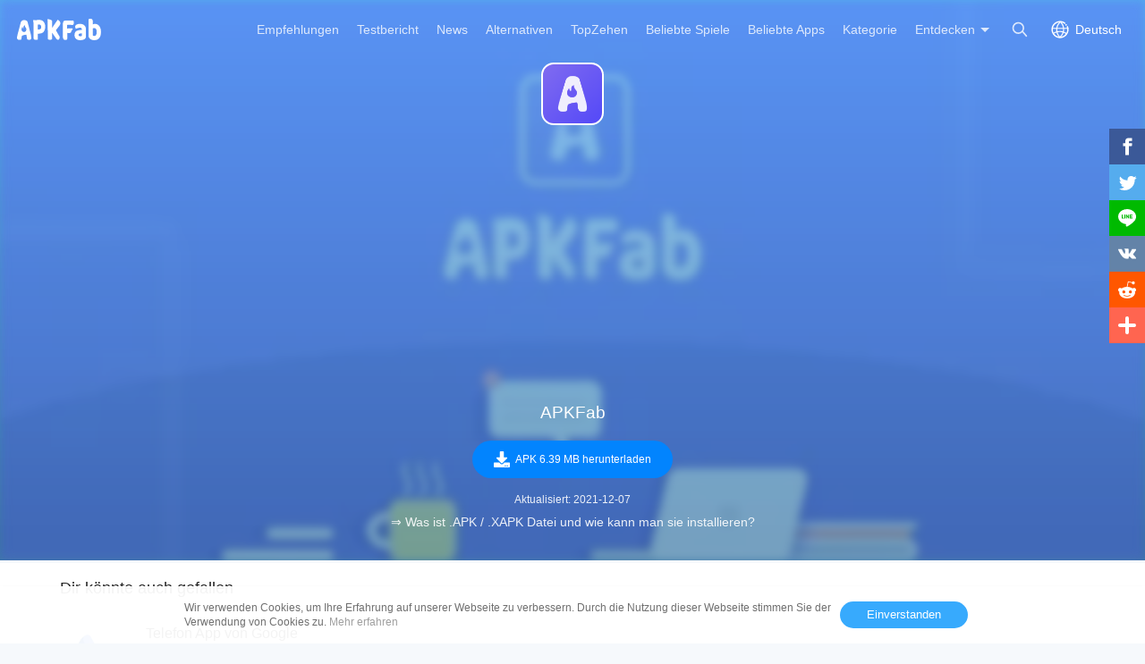

--- FILE ---
content_type: text/html; charset=UTF-8
request_url: https://apkfab.com/de/apkfab/com.apkfab.hormes/download?arg=eyJpdiI6IjV6aTZjRjRUT2ptVWZWK0dnR051V0E9PSIsInZhbHVlIjoicjhISG9cL0lXZE80dmRNdTNmV2VCNGlnOWQ0QVRpMUxkZkU0Nkt3cEdMM2xZWTZ5YmZuT21iUjRsa1FuWWNJM0pQb3hmYkorcWlKcERwXC9YaGZkd0RJZzFpSnlEMjQzbjM0VDJQTlBCNWNuVmFDYkFCak5zS0ZhT0V3bzkrNjU4XC9cL2labkF4ZHEwNjBcLzNBMFRYTEYydUlibXdqWWVvM2xITnhsOStzNStVOFE9IiwibWFjIjoiZjczZWJlYTI5ZjAwYTc2YzkxNTYyY2VlMTgyYmQ5ODU2ZmFkZjg1OGNkYzJlZTgzNmE3MzE2NjczY2NhOTQ2ZSJ9
body_size: 10214
content:
<script>
    function download_page_click() {
        $('.download_later_show').show();
        $('.click_later_hide').hide();
    }
</script>
<script>
    document.addEventListener('DOMContentLoaded', function() {
        if (typeof gtag !== 'undefined') {
            gtag('event', 'download_page_view', {
                'event_category': 'download_page',
                'event_label': 'page_view'
            });
        }

        var downloadBtn = document.querySelector('.down_btn[data-ga-event="download_btn_click"]');
        if (downloadBtn && typeof gtag !== 'undefined') {
            downloadBtn.addEventListener('click', function() {
                gtag('event', 'download_btn_click', {
                    'event_category': 'download_page',
                    'event_label': 'download_button'
                });
            });
        }
    });
</script>

<!DOCTYPE html>
<html lang="de">
<head>
    <title>APKFab APK $(Version) - APK herunterladen</title>
    <meta name="description" content="Laden Sie kostenlos und schnell die neueste Version von APKFab APK bei APKFab herunter. Download the hottest Android apps and games on APKFab APP for Android Phones and Tablets">
    <meta http-equiv="Content-Type" content="text/html; charset=utf-8">
    <meta name="csrf-token" content="ACxWqmTlRbmItwr84ZfJ6OoT5hmWhW0yWp0Lg5Q7">
    <meta name="referrer" content="unsafe-url">
    <meta name="viewport" content="width=device-width,initial-scale=1.0,minimum-scale=1.0,maximum-scale=1.0">
    <meta name="monetag" content="5c042e44f1774b9b2f9c72d665ccaf58">
    <meta property="og:type" content="website">
    <meta property="og:site_name" content="APKFab">
    <meta property="og:url" content="https://apkfab.com/de/apkfab/com.apkfab.hormes/download">
    <meta property="og:title" content="APKFab APK $(Version) - APK herunterladen">
    <meta property="og:image" content="https://image.winudf.com/v2/user/admin/YWRtaW5faWNvbi5wbmdfMTYzMTAwMzczNDE4MQ/icon.png?w=&amp;fakeurl=1">
    <meta property="og:description" content="Laden Sie kostenlos und schnell die neueste Version von APKFab APK bei APKFab herunter. Download the hottest Android apps and games on APKFab APP for Android Phones and Tablets">
    <link href="https://apkfab.com/favicon.ico" rel="shortcut icon">
    <link rel="canonical" href="https://apkfab.com/de/apkfab/com.apkfab.hormes/download">
    <link rel="alternate" href="https://apkfab.com/apkfab/com.apkfab.hormes/download" hreflang="x-default">
    <link rel="alternate" href="https://apkfab.com/apkfab/com.apkfab.hormes/download" hreflang="en">
    <link rel="alternate" href="https://apkfab.com/zh/apkfab/com.apkfab.hormes/download" hreflang="zh-Hant">
    <link rel="alternate" href="https://apkfab.com/jp/apkfab/com.apkfab.hormes/download" hreflang="ja">
    <link rel="alternate" href="https://apkfab.com/de/apkfab/com.apkfab.hormes/download" hreflang="de">
    <link rel="alternate" href="https://apkfab.com/it/apkfab/com.apkfab.hormes/download" hreflang="it-IT">
    <link rel="alternate" href="https://apkfab.com/es/apkfab/com.apkfab.hormes/download" hreflang="es-ES">
    <link rel="alternate" href="https://apkfab.com/ru/apkfab/com.apkfab.hormes/download" hreflang="ru-RU">
    <link rel="alternate" href="https://apkfab.com/br/apkfab/com.apkfab.hormes/download" hreflang="pt-BR">
    <link rel="stylesheet" href="https://apkfab.com/css/app.css?id=1e9ccdbb6cd8e7d2a717">
    <link rel="manifest" href="https://apkfab.com/manifest.json">
        <script>
        const percentage = 59;
        const uid = "120c6b06-f3ad-11f0-8adf-ba2db949894a";
        const ad_percentage = 100;
        console.log('uid ', uid, ' percentage ', percentage, '  config ', ad_percentage);
    </script>
    <script async src="https://www.googletagmanager.com/gtag/js?id=G-2C8SKDWBPK"></script>
    <script>
        window.dataLayer = window.dataLayer || [];
        function gtag(){dataLayer.push(arguments);}
        gtag('js', new Date());
        gtag('config', 'G-2C8SKDWBPK');
    </script>
        <script async src="https://pagead2.googlesyndication.com/pagead/js/adsbygoogle.js?client=ca-pub-6856403849032290"
crossorigin="anonymous"></script>
    <script>
        (function() {
            const keyUserInteraction = '__first_interaction_type__';

            window.__firstInteractionType = localStorage.getItem(keyUserInteraction) || null;

            const interactionEventsConfig = [
                { name: 'click', target: document },
                { name: 'keydown', target: document },
                { name: 'mousemove', target: document },
                { name: 'touchstart', target: document, options: { passive: true } },
                { name: 'scroll', target: window, options: { passive: true } },
            ];

            function handleFirstInteraction(event) {
                if (window.__firstInteractionType) {
                return;
                }

                const eventType = event.type;

                window.__firstInteractionType = eventType;

                if (window._reporter) {
                    window._reporter.setPublicParams({
                        first_interaction: eventType,
                    });
                }

                localStorage.setItem(keyUserInteraction, eventType);

                removeInteractionListeners();
            }

            function attachInteractionListeners() {
                if (!window.__firstInteractionType) {
                interactionEventsConfig.forEach(({ name, target, options }) => {
                    target.addEventListener(name, handleFirstInteraction, options);
                });

                return;
                }

            }

            function removeInteractionListeners() {
                interactionEventsConfig.forEach(({ name, target, options }) => {
                target.removeEventListener(name, handleFirstInteraction, options);
                });
            }

            attachInteractionListeners();
        })();
    </script>
</head>
<body >
<header id="header" class="transparent" >
    <a href="https://apkfab.com/de" id="logo"></a>
    <div class="menu_box_big">
                    <div class="item">
                <div class="current-lang">Deutsch</div>
                            <div class="item-option item-lang item-more" style="display: none">
                                    <a href="https://apkfab.com/apkfab/com.apkfab.hormes/download?arg=[base64]">English</a>
                                    <a href="https://apkfab.com/zh/apkfab/com.apkfab.hormes/download?arg=[base64]">繁體中文</a>
                                    <a href="https://apkfab.com/jp/apkfab/com.apkfab.hormes/download?arg=[base64]">日本語</a>
                                    <a href="https://apkfab.com/de/apkfab/com.apkfab.hormes/download?arg=[base64]">Deutsch</a>
                                    <a href="https://apkfab.com/it/apkfab/com.apkfab.hormes/download?arg=[base64]">Italiano</a>
                                    <a href="https://apkfab.com/es/apkfab/com.apkfab.hormes/download?arg=[base64]">Español</a>
                                    <a href="https://apkfab.com/ru/apkfab/com.apkfab.hormes/download?arg=[base64]">Pусский</a>
                                    <a href="https://apkfab.com/br/apkfab/com.apkfab.hormes/download?arg=[base64]">Português</a>
                                    <div class="clear"></div>
                </div>
                        </div>
                <a href="https://apkfab.com/de/search" class="item search-icon "></a>
        <div class="menu_box_menu left-menu">
            <a href="https://apkfab.com/de" class="item home"><span>Startseite</span></a>
            <a href="https://apkfab.com/de/editor-choice" class="item editor-choice"><span>Empfehlungen</span></a>
                    <a href="https://apkfab.com/de/review" class="item review"><span>Testbericht</span></a>
            <a href="https://apkfab.com/de/news" class="item news"><span>News</span></a>
            <a href="https://apkfab.com/de/app-alternatives" class="item app-alternatives"><span>Alternativen</span></a>
                    <a href="https://apkfab.com/de/toptens" class="item top-tens"><span>TopZehen</span></a>
                    <a href="https://apkfab.com/de/games" class="item games"><span>Beliebte Spiele</span></a>
            <a href="https://apkfab.com/de/apps" class="item apps"><span>Beliebte Apps</span></a>
            <a href="https://apkfab.com/de/category" class="item category"><span>Kategorie</span></a>
            <div class="item">
                <i class="triangle">Entdecken</i>
                <div class="item-option" style="display: none">
                    <a href="https://apkfab.com/de/pre-register" class="pre-register">Vorregistrieren</a>
                    <a href="https://apkfab.com/de/on-sale" class="on-sale">Sonderangebote</a>
                    <a href="https://apkfab.com/de/free-apk-download" class="free-apk-download">APK Downloader</a>
                    <a href="https://apkfab.com/de/upload-apk-file" class="upload-apk">APK hochladen</a>
                    <a href="https://apkfab.com/de/apk-downloader-browser-extension" class="browser-extension">Chrome Erweiterung</a>
                    <a href="https://apkfab.com/de/apkfab/com.apkfab.hormes" class="xapk-manager">APKFab APP</a>
                </div>
            </div>
        </div>
        <button id="menu_button"></button>
    </div>
</header>
    <main class="container-fluid dt-download-page transparent ">
        <div class="down-banner">
            <div class="package-content">
                <a class="icon" href="https://apkfab.com/de/apkfab/com.apkfab.hormes" title="APKFab">
                    <img src="https://image.winudf.com/v2/user/admin/YWRtaW5faWNvbi5wbmdfMTYzMTAwMzczNDE4MQ/icon.png?w=&amp;fakeurl=1" alt="APKFab" width="80">
                </a>
                <div class="text">
                    <div style="display:block;min-height: 250px;margin-bottom: 16px;text-align: center;">
                        <ins class="adsbygoogle"
                                style="display:block;"
                                data-ad-client="ca-pub-6856403849032290"
                                data-ad-slot="4194336739"
                                data-ad-format="auto"
                                data-full-width-responsive="true"></ins>
                            <script>
                                (adsbygoogle = window.adsbygoogle || []).push({});
                            </script>


                    </div>
                    
                    <div class="downloading download_later_show">Wird heruntergeladen<span class="dotting"></span></div>
                    <div class="download_later_show">
                                                    APKFab APK Version 1.2.1 wird heruntergeladen
                                            </div>

                    <h1 class="downloading click_later_hide">APKFab</h1>
                    <div class="download_button_box click_later_hide">
                        <a class="down_btn download_blue_button"
                            onclick="download_page_click()"
                            href="https://d.apkfab.com/get-download?pid=WTI5dExtRndhMlpoWWk1b2IzSnRaWE09&amp;id=TmpFeE16TXk%3D&amp;t=TVRjMk9EWTFPRFV4TUE9PQ%3D%3D&amp;h=4bdd6844463a8f2d16830340e188e349&amp;p=TVRndU1URTJMakU1T1M0M05BPT0%3D&amp;language=de&amp;s=0&amp;arg=[base64]"
                            title="APKFab"
                            data-dt-file-size="6.39 MB"
                            data-dt-version-code="6"
                            data-dt-package-name="com.apkfab.hormes"
                            data-ga-event="download_btn_click"
                            rel="nofollow">
                            <span><i></i>APK 6.39 MB herunterladen</span>
                        </a>
                    </div>

                    <p class="download_later_show">
                        Herunterladen fehlgeschlagen? <a href="https://apkfab.com/de/apkfab/com.apkfab.hormes/download" title="Download APKFab">Klicken Sie hier</a> um es noch einmal zu versuchen.
                    </p>

                    <div class="size_date">
                                                    <span>Aktualisiert: 2021-12-07</span>
                                            </div>

                    <p>
                        <a href="https://apkfab.com/de/how-to-install-apk-xapk?utm_source=urlclick&amp;utm_medium=download&amp;utm_campaign=xapkpagevisit" target="_blank" title="&rArr; Was ist .APK / .XAPK Datei und wie kann man sie installieren?" class="howInstall">&rArr; Was ist .APK / .XAPK Datei und wie kann man sie installieren?</a>
                    </p>
                </div>
            </div>

            <img src="https://image.winudf.com/v2/user/admin/YWRtaW5fYmFubmUuanBnXzE2MzEwMDM3Mzk4MzU/banner.jpg?fakeurl=1&amp;h=180&amp;type=webp" alt="APKFab" class="down-banner-bg">
        </div>

                
        <div class="related-game">
    <div class="container">
    
            <div class="box">
            
                            <div class="big-title">
            Dir könnte auch gefallen
    </div>
<div class="detail-list">
                    <a class="list" href="https://apkfab.com/de/phone/com.google.android.dialer" title="Telefon App von Google">
            <div class="icon">
                                    <img src="https://apkfab.com/images/placeholder-img.png" data-src="https://image.winudf.com/v2/image1/Y29tLmdvb2dsZS5hbmRyb2lkLmRpYWxlcl9pY29uXzE2NjcwMDY5ODVfMDM2/icon.png?fakeurl=1&amp;h=120&amp;type=webp" class="lazy" alt="Telefon App von Google">
                            </div>
            <div class="text">
                <span class="name">Telefon App von Google</span>
                <span class="category"> Die Telefon App von Google bietet effizienten Spamschutz und intuitive Anrufverwaltung. </span>
                <span class="ratings">8.8</span>
                <span class="review">3M+</span>
            </div>
        </a>
                            <a class="list" href="https://apkfab.com/de/clean-master-antivirus-applock-cleaner/com.cleanmaster.mguard" title="Clean Master - Antivirus, AppLock + Bereiniger">
            <div class="icon">
                                    <img src="https://apkfab.com/images/placeholder-img.png" data-src="https://image.winudf.com/v2/image1/Y29tLmNsZWFubWFzdGVyLm1ndWFyZF9pY29uXzE1NTgzNTE4MTdfMDQw/icon.png?fakeurl=1&amp;h=120&amp;type=webp" class="lazy" alt="Clean Master - Antivirus, AppLock + Bereiniger">
                            </div>
            <div class="text">
                <span class="name">Clean Master - Antivirus, AppLock + Bereiniger</span>
                <span class="category"> Android-Bereiniger mit AppLock und Antivirus, um dein Telefon zu optimieren. </span>
                <span class="ratings">9.4</span>
                <span class="review">3M+</span>
            </div>
        </a>
                            <a class="list" href="https://apkfab.com/de/google-play-services/com.google.android.gms" title="Google Play-Dienste">
            <div class="icon">
                                    <img src="https://apkfab.com/images/placeholder-img.png" data-src="https://image.winudf.com/v2/image1/Y29tLmdvb2dsZS5hbmRyb2lkLmdtc19pY29uXzE1NTQ5NTM3MTNfMDQ1/icon.png?fakeurl=1&amp;h=120&amp;type=webp" class="lazy" alt="Google Play-Dienste">
                            </div>
            <div class="text">
                <span class="name">Google Play-Dienste</span>
                <span class="category"> Google Play-Dienste: Unverzichtbare Systemkomponente für optimale App-Performance und -Funktionalität. </span>
                <span class="ratings">8.7</span>
                <span class="review">3M+</span>
            </div>
        </a>
                            <a class="list" href="https://apkfab.com/de/google/com.google.android.googlequicksearchbox" title="Google">
            <div class="icon">
                                    <img src="https://apkfab.com/images/placeholder-img.png" data-src="https://image.winudf.com/v2/image1/Y29tLmdvb2dsZS5hbmRyb2lkLmdvb2dsZXF1aWNrc2VhcmNoYm94X2ljb25fMTc0NzQ2MDgyM18wNDg/icon.png?fakeurl=1&amp;h=120&amp;type=webp" class="lazy" alt="Google">
                            </div>
            <div class="text">
                <span class="name">Google</span>
                <span class="category"> Google ist eine leistungsstarke Suchmaschine, die schnelle, relevante Ergebnisse und personalisierte Informationen bietet. </span>
                <span class="ratings">8.2</span>
                <span class="review">2M+</span>
            </div>
        </a>
                                        <div class="clear"></div>
</div>
                    </div>

        <div style="display:block;min-height: 250px;margin-bottom: 16px;text-align: center;">
            <ins class="adsbygoogle"
                    style="display:block;"
                    data-ad-client="ca-pub-6856403849032290"
                    data-ad-slot="2501162872"
                    data-ad-format="auto"
                    data-full-width-responsive="true"></ins>
                <script>
                    (adsbygoogle = window.adsbygoogle || []).push({});
                </script>


        </div>

        <div class="box">
            
                            <div class="big-title">
                        Apps für Entwickler
            </div>
<div class="detail-list">
                    <a class="list" href="https://apkfab.com/de/xapk-manager/com.apkfab.installer" title="XAPK Manager">
            <div class="icon">
                                    <img src="https://apkfab.com/images/placeholder-img.png" data-src="https://image.winudf.com/v2/user/admin/YWRtaW5feGFway1tYW5hZ2VyLWljb24ucG5nXzE1NjYwMTY4MjE5ODI/icon.png?fakeurl=1&amp;h=120&amp;type=webp" class="lazy" alt="XAPK Manager">
                            </div>
            <div class="text">
                <span class="name">XAPK Manager</span>
                <span class="category"> Install and Manage XAPK Files on Android with One Click. </span>
                <span class="ratings">9.8</span>
                <span class="review">5K+</span>
            </div>
        </a>
                <div class="clear"></div>
</div>
                    </div>
        <div class="clear"></div>
    </div>
</div>
    </main>

    
    <div id="footer">
    <div class="container">
        <div class="item">
            <div class="title">Top Android Apps</div>
            <ul class="item-ul">
                                <li>
                    <a href="https://apkfab.com/de/whatsapp-messenger/com.whatsapp" title="WhatsApp">
                        WhatsApp
                                                    APK-Bundle
                                            </a>
                </li>
                                <li>
                    <a href="https://apkfab.com/de/chatgpt/com.openai.chatgpt" title="ChatGPT">
                        ChatGPT
                                                    APK-Bundle
                                            </a>
                </li>
                                <li>
                    <a href="https://apkfab.com/de/wildberries/com.wildberries.ru" title="Wildberries">
                        Wildberries
                                                    APK-Bundle
                                            </a>
                </li>
                                <li>
                    <a href="https://apkfab.com/de/messages/com.google.android.apps.messaging" title="Messages">
                        Messages
                                                    APK-Bundle
                                            </a>
                </li>
                                <li>
                    <a href="https://apkfab.com/de/google-gemini/com.google.android.apps.bard" title="Gemini">
                        Gemini
                                                    APK-Bundle
                                            </a>
                </li>
                                <li>
                    <a href="https://apkfab.com/de/duolingo-learn-languages-free/com.duolingo" title="Duolingo">
                        Duolingo
                                                    APK-Bundle
                                            </a>
                </li>
                                <li>
                    <a href="https://apkfab.com/de/facebook/com.facebook.katana" title="Facebook">
                        Facebook
                                                    APK
                                            </a>
                </li>
                                <li>
                    <a href="https://apkfab.com/de/phone/com.google.android.dialer" title="Telefon">
                        Telefon
                                                    APK
                                            </a>
                </li>
                                <li>
                    <a href="https://apkfab.com/de/whatsapp-business/com.whatsapp.w4b" title="WhatsApp Business">
                        WhatsApp Business
                                                    APK-Bundle
                                            </a>
                </li>
                                <li>
                    <a href="https://apkfab.com/de/instagram/com.instagram.android" title="Instagram">
                        Instagram
                                                    APK-Bundle
                                            </a>
                </li>
                            </ul>
        </div>
        <div class="item">
            <div class="title">Top Android Spiele</div>
            <ul class="item-ul">
                                    <li>
                        <a href="https://apkfab.com/de/vita-mahjong-for-seniors/com.vitastudio.mahjong" title="Vita Mahjong">
                            Vita Mahjong
                                                            APK
                                                    </a>
                    </li>
                                    <li>
                        <a href="https://apkfab.com/de/clash-royale/com.supercell.clashroyale" title="Clash Royale">
                            Clash Royale
                                                            APK-Bundle
                                                    </a>
                    </li>
                                    <li>
                        <a href="https://apkfab.com/de/garena-free-fire-anniversary/com.dts.freefireth" title="Free Fire">
                            Free Fire
                                                            APK-Bundle
                                                    </a>
                    </li>
                                    <li>
                        <a href="https://apkfab.com/de/block-blast-adventure-master/com.block.juggle" title="Block Blast!">
                            Block Blast!
                                                            APK-Bundle
                                                    </a>
                    </li>
                                    <li>
                        <a href="https://apkfab.com/de/fifa-soccer/com.ea.gp.fifamobile" title="EA FC 24 Mobile">
                            EA FC 24 Mobile
                                                            APK-Bundle
                                                    </a>
                    </li>
                                    <li>
                        <a href="https://apkfab.com/de/avatar-world-games-for-kids/com.pazugames.avatarworld" title="Avatar World: City Life">
                            Avatar World: City Life
                                                            APK-Bundle
                                                    </a>
                    </li>
                                    <li>
                        <a href="https://apkfab.com/de/garena-free-fire-max/com.dts.freefiremax" title="Free Fire MAX">
                            Free Fire MAX
                                                            APK-Bundle
                                                    </a>
                    </li>
                                    <li>
                        <a href="https://apkfab.com/de/last-war-survival-game/com.fun.lastwar.gp" title="Last War">
                            Last War
                                                            APK-Bundle
                                                    </a>
                    </li>
                                    <li>
                        <a href="https://apkfab.com/de/royal-kingdom/com.dreamgames.royalkingdom" title="Royal Kingdom">
                            Royal Kingdom
                                                            APK-Bundle
                                                    </a>
                    </li>
                                    <li>
                        <a href="https://apkfab.com/de/tile-explorer-triple-match/com.oakever.tiletrip" title="Tile Explorer">
                            Tile Explorer
                                                            APK-Bundle
                                                    </a>
                    </li>
                            </ul>
        </div>
        <div class="item">
            <div class="title">Kundendienst</div>
            <ul class="item-ul">
                <li>
                    <a href="https://apkfab.com/de/contact-us" title="Kontakt">Kontakt</a>
                </li>
                <li>
                    <a href="https://apkfab.com/de/report" title="Missbrauch melden" rel="nofollow">Missbrauch melden</a>
                </li>
                <li>
                    <a href="https://apkfab.com/de/terms" title="Bedingungen">Bedingungen</a>
                </li>
                <li>
                    <a href="https://apkfab.com/de/copyright-policy" title="Copyright Policy">Copyright Policy</a>
                </li>
                <li>
                    <a href="https://apkfab.com/de/cookie-policy" title="Cookie-Richtlinie">Cookie-Richtlinie</a>
                </li>
                <li>
                    <a href="https://apkfab.com/de/privacy-policy" title="Datenschutz">Datenschutz</a>
                </li>
                <li>
                    <a href="https://apkfab.com/de/refund-faqs" title="Refund Policy FAQs">Refund Policy FAQs</a>
                </li>
                <li>
                    <a href="https://apkfab.com/de/about-us" title="Über uns">Über uns</a>
                </li>
            </ul>
        </div>
        <div class="item">
            <div class="title">Anleitungen</div>
            <ul class="item-ul">
                <li>
                    <a href="https://apkfab.com/de/how-to-install-apk-xapk" title="Was ist .APK Datei?">Was ist .APK Datei?</a>
                </li>
                <li>
                    <a href="https://apkfab.com/de/how-to-install-apk-xapk" title="Was ist .XAPK Datei?">Was ist .XAPK Datei?</a>
                </li>
                <li>
                    <a href="https://apkfab.com/de/how-to-install-apk-xapk#tutorial" title="Wie kann man .XAPK Datei installieren?">Wie kann man .XAPK Datei installieren?</a>
                </li>
                <li>
                    <a href="https://apkfab.com/de/how-to-install-rush-wars-xapk" title="Download Rush Wars XAPK on Android">How to Download Rush Wars APK in All Countries?</a>
                </li>
            </ul>
            <div class="title discover">Entdecken</div>
            <ul class="item-ul">
                <li>
                    <a href="https://apkfab.com/de/apkfab/com.apkfab.hormes" title="APKFab APP">APKFab APP</a>
                </li>
                <li>
                    <a href="https://apkfab.com/de/free-apk-download" title="APK Downloader">APK Downloader</a>
                </li>
                <li>
                    <a href="https://apkfab.com/de/upload-apk-file" title="APK hochladen">APK hochladen</a>
                </li>
                                <li>
                    <a href="https://apkfab.com/de/app-alternatives" title="Alternativen">Alternativen</a>
                </li>
                                <li>
                    <a href="https://apkfab.com/de/toptens" title="TopZehen">TopZehen</a>
                </li>
            </ul>
            <div class="clear"></div>
        </div>
        <div class="footer-bottom">
            © 2026 APKFab Alle Rechte vorbehalten.<br />APKFab.com wird in keiner Weise mit Google, Google Play oder Android verbunden oder angegliedert. Android ist ein Markenzeichen von Google Inc. Google Play und das Google Logo sind Markenzeichens der Google LLC.        </div>
    </div>

    <div class="cookie-notice-container" style="display: none">
        <div class="container">
            Wir verwenden Cookies, um Ihre Erfahrung auf unserer Webseite zu verbessern. Durch die Nutzung dieser Webseite stimmen Sie der Verwendung von Cookies zu. <a href="/privacy-policy" class="agree-cookies">Mehr erfahren</a> <button class="agree-cookies">Einverstanden</button>
        </div>
    </div>
    <div class="tip-extension" style="display: none">
        <div class="tip-extension-box">
            <div class="text">
                <img src="/images/icon/icon-128.png" height="80" width="80" alt=""/>
                <p class="title">APK Downloader - Google Chrome Erweiterung</p>
                <p>Die kostenlose APK und OBB Datei aus Google Play Store ohne Konto sicher herunterladen</p>
                <a href="https://chrome.google.com/webstore/detail/apk-downloader/glngapejbnmnicniccdcemghaoaopdji" rel="nofollow" target="_blank" class="button">Zu Chrome hinzufügen</a>
                <button class="button cancel">Abbrechen</button>
            </div>
            <button class="button cancel">X</button>
        </div>
    </div>
    <div class="share-right share">
    <ul>
        <li>
            <a class="share-fb social_share" data-type="fb">
                <span class="icon"></span>
            </a>
        </li>
        <li>
            <a class="share-twitter social_share" data-type="twitter">
                <span class="icon"></span>
            </a>
        </li>
        <li>
            <a class="share-line social_share" data-type="line">
                <span class="icon"></span>
            </a>
        </li>
        <li>
            <a class="share-vk social_share" data-type="vk">
                <span class="icon"></span>
            </a>
        </li>
        <li>
            <a class="share-reddit social_share" data-type="reddit">
                <span class="icon"></span>
            </a>
        </li>
        <li>
            <a class="share-more share">
                <span class="icon"></span>
                <span class="text">More</span>
            </a>
        </li>
    </ul>
</div>
<button class="share-button share-icon"></button>
<div class="small-share share" style="display: none">
    <a class="share-fb social_share" data-type="fb">
        <span class="icon"></span>
        <span class="text">Facebook</span>
    </a>
    <a class="share-twitter social_share" data-type="twitter">
        <span class="icon"></span>
        <span class="text">Twitter</span>
    </a>
    <a class="share-line social_share" data-type="line">
        <span class="icon"></span>
        <span class="text">Line.me</span>
    </a>
    <a class="share-vk social_share" data-type="vk">
        <span class="icon"></span>
        <span class="text">Vkontakte</span>
    </a>
    <a class="share-reddit social_share" data-type="reddit">
        <span class="icon"></span>
        <span class="text">Reddit</span>
    </a>
    <a class="share-more">
        <span class="icon"></span>
        <span class="text">More</span>
    </a>
</div>
<div class="other-share share" style="display: none;">
    <div class="other-share-main">
        <div class="title">Teilen</div>
        <div class="subtitle">Teilen Sie diese Seite mit Ihren Freunden, wenn Sie sie hilfreich finden</div>
        <div class="list">
            <a class="share-fb social_share" data-type="fb">
                <span class="icon"></span>
                <span class="text">Facebook</span>
            </a>
            <a class="share-twitter social_share" data-type="twitter">
                <span class="icon"></span>
                <span class="text">Twitter</span>
            </a>
            <a class="share-line social_share" data-type="line">
                <span class="icon"></span>
                <span class="text">Line.me</span>
            </a>
            <a class="share-vk social_share" data-type="vk">
                <span class="icon"></span>
                <span class="text">Vkontakte</span>
            </a>
            <a class="share-reddit social_share" data-type="reddit">
                <span class="icon"></span>
                <span class="text">Reddit</span>
            </a>
            <a class="share-pinterest social_share" data-type="pinterest">
                <span class="icon"></span>
                <span class="text">Pinterest</span>
            </a>
            <a class="share-whatsapp social_share" data-type="whatsapp">
                <span class="icon"></span>
                <span class="text">WhatsApp</span>
            </a>
            <a class="share-e social_share" data-type="email">
                <span class="icon"></span>
                <span class="text">Email</span>
            </a>
        </div>
    </div>
</div>
</div>
<script type="text/javascript" src="https://apkfab.com/js/lazyload.min.js"></script>
<script type="text/javascript" src="https://apkfab.com/js/app.js?id=e19997b4ff1d1269dd24"></script>
<script type="text/javascript" src="https://apkfab.com/js/jsshare.js?v=2"></script>
<script type="text/javascript">
    if ('serviceWorker' in navigator) {
        navigator.serviceWorker.register('/sw.js')
            .then(function (registration) {
                console.log('Service Worker registration successful with scope: ',
                    registration.scope);
            })
            .catch(function (err) {
                console.log('Service Worker registration failed: ', err);
            });
        window.addEventListener('beforeinstallprompt', function (e) {
            e.userChoice.then(function (choiceResult) {
            });
        });
    }
</script>
<script type="text/javascript" src="https://apkfab.com/js/fingerprint2.min.js"></script>
    <script type="text/javascript">
        var apkfab_analyse = '[base64]';
        var url = 'https://apkfab.com/api/analytics';
        if (apkfab_analyse && url) {
            if (window.requestIdleCallback) {
                requestIdleCallback(() => {
                    createFingerprint()
                })
            } else {
                setTimeout(() => {
                    createFingerprint()
                }, 500)
            }
        }
        function createFingerprint() {
            Fingerprint2.get(function (components) {
                var values = components.map(function (component) {
                    return component.value
                })
                var hash = Fingerprint2.x64hash128(values.join(''), 31)
                $.ajax({
                    type: 'POST',
                    url: url + '?finger=' + hash,
                    dataType: 'json',
                    data: {'apkfab_analyse': apkfab_analyse}
                })
            })
        }
    </script>
<script type="text/javascript" src="https://apkfab.com/js/dt_sdk.js"></script>
<script type="text/javascript">
    window.$ && $(function() {
        $('html').attr('dt-params', 'scene=3400');
        $('html').attr('dt-pgid', 'home');
        $('body').attr('dt-eid', 'scene');
        $('body').attr('data-params', 'scene=3400');
        $('body').attr('dt-imp-once', 'true');

        var sharedAttributes = {
            'dt-imp-once': true,
            'dt-imp-end-ignore': true,
            'dt-send-beacon': true,
        };
        var elements = [
            {
                selector: '.tip-extension-box',
                additionalAttributes: {
                    'dt-eid': 'card',
                    'dt-clck-ignore': true,
                    'dt-params': 'model_type=1323&module_name=export_pop&position=1',
                },
            },
            {
                selector: '.tip-extension-box .text a.button',
                additionalAttributes: {
                    'dt-eid': 'install_button',
                    'dt-params': 'model_type=1323&module_name=export_pop&small_position=1',
                },
            },
            {
                selector: '.tip-extension-box .text button.cancel',
                additionalAttributes: {
                    'dt-eid': 'cancel_button',
                    'dt-params': 'model_type=1323&module_name=export_pop&small_position=2',
                },
            },
            {
                selector: '.tip-extension-box > button.cancel',
                additionalAttributes: {
                    'dt-eid': 'close_button',
                    'dt-params': 'model_type=1323&module_name=export_pop&small_position=1',
                },
            },
        ];

        for (var i = 0; i < elements.length; i++) {
            var element = elements[i];
            var $element = $(element.selector);
            var attributes = $.extend({}, sharedAttributes, element.additionalAttributes);

            for (var attributeName in attributes) {
                if (attributes.hasOwnProperty(attributeName)) {
                    $element.attr(attributeName, attributes[attributeName]);
                }
            }
        }

        window.reportDtConfig = {
            use_datahub: true,
            use_es: Math.random() < 0.05
        };

       if (window.UniversalReport) {
            var reporter = new UniversalReport({
                channel: "beacon",
                beacon: "0WEB0LVBWN4I5OWR",
                publicParams: {
                    bizid: 'apkfab',
                    sub_bizid: 'h5',
                    first_interaction: window.__firstInteractionType || '',
                },
            });

            function handleDownloadClick($element) {
                var $this = $element;
                reporter.reportEvent && reporter.reportEvent({
                    eventName: 'AppStartDownload',
                    businessParams: {
                        package_name: $this.data('dt-package-name'),
                        version_code: $this.data('dt-version-code'),
                        file_size: $this.data('dt-file-size'),
                        small_position: 1,
                        apk_download_id: String(Math.random()).split('.')[1],
                        module_name: 'normal_download',
                    },
                    isSendBeacon: false,
                });
            }

            $('.dt-download-page .download_button_box a.down_btn').click(function () {
                handleDownloadClick($(this));
            });

            $('.dt-info-download-page .down_box .down').click(function () {
                handleDownloadClick($(this));
            });

            window._reporter = reporter;
       };
    });
</script>
</body>
</html>


--- FILE ---
content_type: text/html; charset=utf-8
request_url: https://www.google.com/recaptcha/api2/aframe
body_size: 267
content:
<!DOCTYPE HTML><html><head><meta http-equiv="content-type" content="text/html; charset=UTF-8"></head><body><script nonce="QRTp0XxtQS0-JcNH46PuZw">/** Anti-fraud and anti-abuse applications only. See google.com/recaptcha */ try{var clients={'sodar':'https://pagead2.googlesyndication.com/pagead/sodar?'};window.addEventListener("message",function(a){try{if(a.source===window.parent){var b=JSON.parse(a.data);var c=clients[b['id']];if(c){var d=document.createElement('img');d.src=c+b['params']+'&rc='+(localStorage.getItem("rc::a")?sessionStorage.getItem("rc::b"):"");window.document.body.appendChild(d);sessionStorage.setItem("rc::e",parseInt(sessionStorage.getItem("rc::e")||0)+1);localStorage.setItem("rc::h",'1768658514377');}}}catch(b){}});window.parent.postMessage("_grecaptcha_ready", "*");}catch(b){}</script></body></html>

--- FILE ---
content_type: text/plain
request_url: https://svibeacon.onezapp.com/analytics/v2_upload?appkey=0WEB0LVBWN4I5OWR
body_size: 97
content:
{"result": 200, "srcGatewayIp": "18.116.199.74", "serverTime": "1768658516464", "msg": "success"}

--- FILE ---
content_type: text/plain
request_url: https://svibeacon.onezapp.com/analytics/v2_upload?appkey=0WEB0LVBWN4I5OWR
body_size: 97
content:
{"result": 200, "srcGatewayIp": "18.116.199.74", "serverTime": "1768658515310", "msg": "success"}

--- FILE ---
content_type: text/plain
request_url: https://svibeacon.onezapp.com/analytics/v2_upload?appkey=0WEB0LVBWN4I5OWR
body_size: 97
content:
{"result": 200, "srcGatewayIp": "18.116.199.74", "serverTime": "1768658515102", "msg": "success"}

--- FILE ---
content_type: text/plain
request_url: https://svibeacon.onezapp.com/analytics/v2_upload?appkey=0WEB0LVBWN4I5OWR
body_size: 97
content:
{"result": 200, "srcGatewayIp": "18.116.199.74", "serverTime": "1768658515184", "msg": "success"}